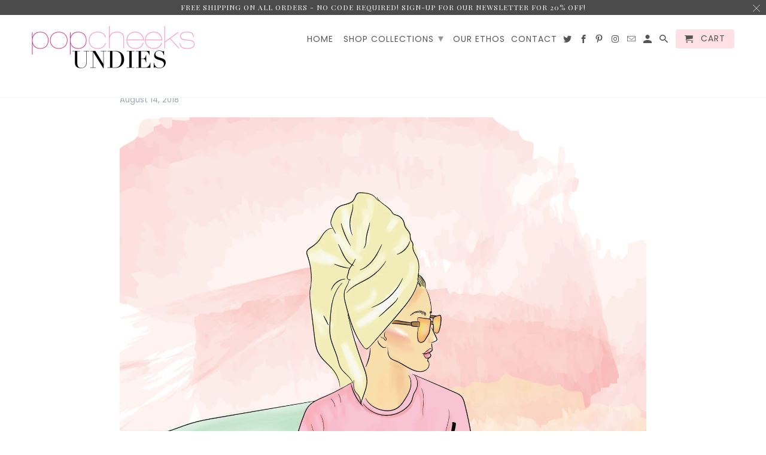

--- FILE ---
content_type: text/html; charset=utf-8
request_url: https://popcheeks.com/blogs/news/how-wearing-prettty-undies-can-inspire-you-and-give-you-a-daily-boost
body_size: 18169
content:
<!DOCTYPE html>
<html lang="en">
  
<head>


<!-- SEO - All in One -->
<title>Popcheeks Undies - Pretty Printed Panties | How Wearing Prettty Undies can inspire you & give you a DAILY boost</title>
<meta name="description" content="Popcheeks Undies pretty printed panties for all women from petites to plus underwear like XXL thongs | Great hair, Great wardrobe, Great...underwear?
We all know that when we have a great hair day (hello, blowout bar!) you're confidence levels are sky-high based on having that perfectly coiffed do. But are the effects reverse for a bad hair day?
Absolutely.
Having a bad hair day can make your self-confidence absolutely plummet, leaving you frazzled and undone for the whole rest of your day (we've all been there)!
Well, guess what, ladies, the effect is one and the same for your underwear!
Imagine getting ready in the morning and you are in a rush. Remember that pair that your mom gave you for Xmas that are oh-so-comfy but may be a TAD BIT on the granny-panty side...well that may be hampering your go-getter girl boss attitude by wearing them under your work clothes.
You ever wondered about that scene in Sex and the City when the gals are in Dubai &amp; happen upon some women without their full hijab (full-body covering in black cloth). Guess what they were wearing?!? Fabulous designer clothing from head-to-toe (and probably killer undies, too)!
Carrie wondered why on earth they would go through the trouble to put on these killer designer outfits just to cover it up...well those fab U.A.E. Ladies had an answer:
*It doesn't matter as much what you wear on the onside (ok, ok maybe it does make us happy to have a killer wardrobe) but knowing that you are rocking your inner goddess, does.*
Those clothes gave them inner confidence; knowing what special of a wardrobe they had on underneath their hijab was actually what made their day even better!
The takeaway:
Those fabulous undies of yours can give you that little bit of extra sparkle &amp; the confidence-booster to take with you through-out your day. Something we could all use now and again...
Inner girl-boss, un-leash!
#wearprettyundies
xoxo
POPCHEEKS undies
Beautifully-printed underwear for the modern and classic gals" /> 
<meta name="keywords" content="womens underwear, woman underwear, women's underwear, womens panties, women cotton underwear, plus size underwear, lace underwear, " /> 
<meta name="robots" content="index"> 
<meta name="robots" content="follow">

 
<script type="application/ld+json">
{
	"@context": "http://schema.org",
	"@type": "Organization",
	"url": "http://popcheeks.com","logo": "https://cdn.shopify.com/s/files/1/2361/5101/t/17/assets/POPCHEEKS-Main-Logo-Website_800x800.jpg?3389","sameAs" : [
		"https://www.facebook.com/popcheeks/", "https://twitter.com/popcheeksusa", "https://www.instagram.com/popcheeksusa/", "https://www.pinterest.com/popcheeks/"
	]}
</script>

<script type="application/ld+json">
{
  "@context": "http://www.schema.org",
  "@type": "Store","name": "Popcheeks","url": "https://popcheeks.com","logo": "https://cdn.shopify.com/s/files/1/2361/5101/t/17/assets/POPCHEEKS-Main-Logo-Website_800x800.jpg?3389","image": "https://cdn.shopify.com/s/files/1/2361/5101/t/17/assets/POPCHEEKS-Main-Logo-Website_800x800.jpg?3389","description": "POPCHEEKS women's underwear is made for the modern woman. Get comfy cotton bikini panties & lace undies in white or curated beautiful & on-trend prints! Popcheeks Underwear moves with you throughout the day while making you feel sexy and confident. Pretty up your lingerie drawer with a pair of Popcheeks undies!","priceRange":"0 - 39"
,"telephone": "9728248754","address": {
    "@type": "PostalAddress","streetAddress": "3621 Overbrook Lane","addressLocality": "Houston","addressRegion": "Texas","postalCode": "77027","addressCountry": "United States"},"geo": {
    "@type": "GeoCoordinates",
    "latitude": "29.743738",
    "longitude": "-95.43390389999999"
  }}
</script> 
<script type="application/ld+json">
{
   "@context": "http://schema.org",
   "@type": "WebSite",
   "url": "https://popcheeks.com/",
   "potentialAction": {
     "@type": "SearchAction",
     "target": "https://popcheeks.com/search?q={search_term_string}",
     "query-input": "required name=search_term_string"
   }
}
</script> 
<script type="application/ld+json">
	{
		"@context": "http://schema.org",
		"@type": "BlogPosting",
		"mainEntityOfPage": "https:\/\/popcheeks.com\/blogs\/news\/how-wearing-prettty-undies-can-inspire-you-and-give-you-a-daily-boost",
		"headline": "How Wearing Prettty Undies can inspire you \u0026 give you a DAILY boost",

		"image": {
			"@type": "ImageObject","url": "https://popcheeks.com/cdn/shop/articles/WhitePantyIllustrationFloorCushion2_1024x1024.png?v=1534277909",},
        "author": {
    	"@type": "Person",
    	"name": "Eastside Co Collaborator"
		},
		"publisher": {
				"@type": "Organization",
				"name": "Popcheeks"
,"logo":
				{
					"@type": "ImageObject",
      		"url": "https://cdn.shopify.com/s/files/1/2361/5101/t/17/assets/POPCHEEKS-Main-Logo-Website_800x800.jpg?3389"
				}},
		"datePublished": "2018-08-14 15:18:29 -0500",
		"dateModified": "2018-08-14 15:19:00 -0500",
		"description": "Great hair, Great wardrobe, Great...underwear?\nWe all know that when we have a great hair day (hello, blowout bar!) you're confidence levels are sky-high based on having that perfectly coiffed do. But are the effects reverse for a bad hair day?\nAbsolutely.\nHaving a bad hair day can make your self-confidence absolutely plummet, leaving you frazzled and undone for the whole rest of your day (we've all been there)!\nWell, guess what, ladies, the effect is one and the same for your underwear!\nImagine getting ready in the morning and you are in a rush. Remember that pair that your mom gave you for Xmas that are oh-so-comfy but may be a TAD BIT on the granny-panty side...well that may be hampering your go-getter girl boss attitude by wearing them under your work clothes.\nYou ever wondered about that scene in Sex and the City when the gals are in Dubai \u0026amp; happen upon some women without their full hijab (full-body covering in black cloth). Guess what they were wearing?!? Fabulous designer clothing from head-to-toe (and probably killer undies, too)!\nCarrie wondered why on earth they would go through the trouble to put on these killer designer outfits just to cover it up...well those fab U.A.E. Ladies had an answer:\n*It doesn't matter as much what you wear on the onside (ok, ok maybe it does make us happy to have a killer wardrobe) but knowing that you are rocking your inner goddess, does.*\nThose clothes gave them inner confidence; knowing what special of a wardrobe they had on underneath their hijab was actually what made their day even better!\nThe takeaway:\nThose fabulous undies of yours can give you that little bit of extra sparkle \u0026amp; the confidence-booster to take with you through-out your day. Something we could all use now and again...\nInner girl-boss, un-leash!\n#wearprettyundies\nxoxo\nPOPCHEEKS undies\nBeautifully-printed underwear for the modern and classic gals",
		"articleBody": "Great hair, Great wardrobe, Great...underwear?\nWe all know that when we have a great hair day (hello, blowout bar!) you're confidence levels are sky-high based on having that perfectly coiffed do. But are the effects reverse for a bad hair day?\nAbsolutely.\nHaving a bad hair day can make your self-confidence absolutely plummet, leaving you frazzled and undone for the whole rest of your day (we've all been there)!\nWell, guess what, ladies, the effect is one and the same for your underwear!\nImagine getting ready in the morning and you are in a rush. Remember that pair that your mom gave you for Xmas that are oh-so-comfy but may be a TAD BIT on the granny-panty side...well that may be hampering your go-getter girl boss attitude by wearing them under your work clothes.\nYou ever wondered about that scene in Sex and the City when the gals are in Dubai \u0026amp; happen upon some women without their full hijab (full-body covering in black cloth). Guess what they were wearing?!? Fabulous designer clothing from head-to-toe (and probably killer undies, too)!\nCarrie wondered why on earth they would go through the trouble to put on these killer designer outfits just to cover it up...well those fab U.A.E. Ladies had an answer:\n*It doesn't matter as much what you wear on the onside (ok, ok maybe it does make us happy to have a killer wardrobe) but knowing that you are rocking your inner goddess, does.*\nThose clothes gave them inner confidence; knowing what special of a wardrobe they had on underneath their hijab was actually what made their day even better!\nThe takeaway:\nThose fabulous undies of yours can give you that little bit of extra sparkle \u0026amp; the confidence-booster to take with you through-out your day. Something we could all use now and again...\nInner girl-boss, un-leash!\n#wearprettyundies\nxoxo\nPOPCHEEKS undies\nBeautifully-printed underwear for the modern and classic gals"
	}
</script> 
<!-- End - SEO - All in One -->

    
  <meta charset="utf-8">
    
  <meta http-equiv="cleartype" content="on">
    
  <meta name="robots" content="index,follow">

    

<link href="https://fonts.googleapis.com/css?family=Pinyon+Script" rel="stylesheet">
    <!-- Custom Fonts -->
    
      <link href="//fonts.googleapis.com/css?family=.|Karma:light,normal,bold|Playfair+Display:light,normal,bold|Poppins:light,normal,bold|Poppins:light,normal,bold|Poppins:light,normal,bold|Poppins:light,normal,bold" rel="stylesheet" type="text/css" />
    

    

<meta name="author" content="Popcheeks">
<meta property="og:url" content="https://popcheeks.com/blogs/news/how-wearing-prettty-undies-can-inspire-you-and-give-you-a-daily-boost">
<meta property="og:site_name" content="Popcheeks">


  <meta property="og:type" content="article">
  <meta property="og:title" content="How Wearing Prettty Undies can inspire you &amp; give you a DAILY boost">
  
  
    <meta property="og:image" content="http://popcheeks.com/cdn/shop/articles/WhitePantyIllustrationFloorCushion2_600x.png?v=1534277909">
    <meta property="og:image:secure_url" content="https://popcheeks.com/cdn/shop/articles/WhitePantyIllustrationFloorCushion2_600x.png?v=1534277909">
  


  <meta property="og:description" content="Great hair, Great wardrobe, Great...underwear? We all know that when we have a great hair day (hello, blowout bar!) you&#39;re confidence levels are sky-high based on having that perfectly coiffed do. But are the effects reverse for a bad hair day? Absolutely. Having a bad hair day can make your self-confidence absolutely ">




  <meta name="twitter:site" content="@popcheeksusa">

<meta name="twitter:card" content="summary">

  <meta name="twitter:title" content="How Wearing Prettty Undies can inspire you & give you a DAILY boost">
  <meta name="twitter:description" content="Great hair, Great wardrobe, Great...underwear? We all know that when we have a great hair day (hello, blowout bar!) you&#39;re confidence levels are sky-high based on having that perfectly coiffed do. But are the effects reverse for a bad hair day? Absolutely. Having a bad hair day can make your self-confidence absolutely plummet, leaving you frazzled and undone for the whole rest of your day (we&#39;ve all been there)! Well, guess what, ladies, the effect is one and the same for your underwear! Imagine getting ready in the morning and you are in a rush. Remember that pair that your mom gave you for Xmas that are oh-so-comfy but may be a TAD BIT on the granny-panty side...well that may be hampering your go-getter girl boss attitude by wearing them under your work clothes. You ever wondered about that scene">
  
    <meta property="twitter:image" content="http://popcheeks.com/cdn/shop/articles/WhitePantyIllustrationFloorCushion2_600x.png?v=1534277909">
  



    
    

    <!-- Mobile Specific Metas -->
    
  <meta name="HandheldFriendly" content="True">
    
  <meta name="MobileOptimized" content="320">
    
  <meta name="viewport" content="width=device-width,initial-scale=1">
    
  <meta name="theme-color" content="#ffffff">

    <!-- Stylesheets for Retina 4.4.0 -->
    <link href="//popcheeks.com/cdn/shop/t/17/assets/styles.scss.css?v=143395132643344526331671722140" rel="stylesheet" type="text/css" media="all" />
    <!--[if lte IE 9]>
      <link href="//popcheeks.com/cdn/shop/t/17/assets/ie.css?v=16370617434440559491539330943" rel="stylesheet" type="text/css" media="all" />
    <![endif]-->

    
      <link rel="shortcut icon" type="image/x-icon" href="//popcheeks.com/cdn/shop/files/POPCHEEKS2_32x32.png?v=1613739284">
    

    <link rel="canonical" href="https://popcheeks.com/blogs/news/how-wearing-prettty-undies-can-inspire-you-and-give-you-a-daily-boost" />

    

    <script src="//popcheeks.com/cdn/shop/t/17/assets/app.js?v=33412802797709744221541182028" type="text/javascript"></script>
    <script>window.performance && window.performance.mark && window.performance.mark('shopify.content_for_header.start');</script><meta id="shopify-digital-wallet" name="shopify-digital-wallet" content="/23615101/digital_wallets/dialog">
<meta name="shopify-checkout-api-token" content="c6fa93e5da82669b76a6b3baff28f6ea">
<meta id="in-context-paypal-metadata" data-shop-id="23615101" data-venmo-supported="false" data-environment="production" data-locale="en_US" data-paypal-v4="true" data-currency="USD">
<link rel="alternate" type="application/atom+xml" title="Feed" href="/blogs/news.atom" />
<script async="async" src="/checkouts/internal/preloads.js?locale=en-US"></script>
<link rel="preconnect" href="https://shop.app" crossorigin="anonymous">
<script async="async" src="https://shop.app/checkouts/internal/preloads.js?locale=en-US&shop_id=23615101" crossorigin="anonymous"></script>
<script id="apple-pay-shop-capabilities" type="application/json">{"shopId":23615101,"countryCode":"US","currencyCode":"USD","merchantCapabilities":["supports3DS"],"merchantId":"gid:\/\/shopify\/Shop\/23615101","merchantName":"Popcheeks","requiredBillingContactFields":["postalAddress","email"],"requiredShippingContactFields":["postalAddress","email"],"shippingType":"shipping","supportedNetworks":["visa","masterCard","amex","discover","elo","jcb"],"total":{"type":"pending","label":"Popcheeks","amount":"1.00"},"shopifyPaymentsEnabled":true,"supportsSubscriptions":true}</script>
<script id="shopify-features" type="application/json">{"accessToken":"c6fa93e5da82669b76a6b3baff28f6ea","betas":["rich-media-storefront-analytics"],"domain":"popcheeks.com","predictiveSearch":true,"shopId":23615101,"locale":"en"}</script>
<script>var Shopify = Shopify || {};
Shopify.shop = "popcheeks.myshopify.com";
Shopify.locale = "en";
Shopify.currency = {"active":"USD","rate":"1.0"};
Shopify.country = "US";
Shopify.theme = {"name":"TOPO WORKING 3","id":32915488871,"schema_name":"Retina","schema_version":"4.4.0","theme_store_id":601,"role":"main"};
Shopify.theme.handle = "null";
Shopify.theme.style = {"id":null,"handle":null};
Shopify.cdnHost = "popcheeks.com/cdn";
Shopify.routes = Shopify.routes || {};
Shopify.routes.root = "/";</script>
<script type="module">!function(o){(o.Shopify=o.Shopify||{}).modules=!0}(window);</script>
<script>!function(o){function n(){var o=[];function n(){o.push(Array.prototype.slice.apply(arguments))}return n.q=o,n}var t=o.Shopify=o.Shopify||{};t.loadFeatures=n(),t.autoloadFeatures=n()}(window);</script>
<script>
  window.ShopifyPay = window.ShopifyPay || {};
  window.ShopifyPay.apiHost = "shop.app\/pay";
  window.ShopifyPay.redirectState = null;
</script>
<script id="shop-js-analytics" type="application/json">{"pageType":"article"}</script>
<script defer="defer" async type="module" src="//popcheeks.com/cdn/shopifycloud/shop-js/modules/v2/client.init-shop-cart-sync_D0dqhulL.en.esm.js"></script>
<script defer="defer" async type="module" src="//popcheeks.com/cdn/shopifycloud/shop-js/modules/v2/chunk.common_CpVO7qML.esm.js"></script>
<script type="module">
  await import("//popcheeks.com/cdn/shopifycloud/shop-js/modules/v2/client.init-shop-cart-sync_D0dqhulL.en.esm.js");
await import("//popcheeks.com/cdn/shopifycloud/shop-js/modules/v2/chunk.common_CpVO7qML.esm.js");

  window.Shopify.SignInWithShop?.initShopCartSync?.({"fedCMEnabled":true,"windoidEnabled":true});

</script>
<script>
  window.Shopify = window.Shopify || {};
  if (!window.Shopify.featureAssets) window.Shopify.featureAssets = {};
  window.Shopify.featureAssets['shop-js'] = {"shop-cart-sync":["modules/v2/client.shop-cart-sync_D9bwt38V.en.esm.js","modules/v2/chunk.common_CpVO7qML.esm.js"],"init-fed-cm":["modules/v2/client.init-fed-cm_BJ8NPuHe.en.esm.js","modules/v2/chunk.common_CpVO7qML.esm.js"],"init-shop-email-lookup-coordinator":["modules/v2/client.init-shop-email-lookup-coordinator_pVrP2-kG.en.esm.js","modules/v2/chunk.common_CpVO7qML.esm.js"],"shop-cash-offers":["modules/v2/client.shop-cash-offers_CNh7FWN-.en.esm.js","modules/v2/chunk.common_CpVO7qML.esm.js","modules/v2/chunk.modal_DKF6x0Jh.esm.js"],"init-shop-cart-sync":["modules/v2/client.init-shop-cart-sync_D0dqhulL.en.esm.js","modules/v2/chunk.common_CpVO7qML.esm.js"],"init-windoid":["modules/v2/client.init-windoid_DaoAelzT.en.esm.js","modules/v2/chunk.common_CpVO7qML.esm.js"],"shop-toast-manager":["modules/v2/client.shop-toast-manager_1DND8Tac.en.esm.js","modules/v2/chunk.common_CpVO7qML.esm.js"],"pay-button":["modules/v2/client.pay-button_CFeQi1r6.en.esm.js","modules/v2/chunk.common_CpVO7qML.esm.js"],"shop-button":["modules/v2/client.shop-button_Ca94MDdQ.en.esm.js","modules/v2/chunk.common_CpVO7qML.esm.js"],"shop-login-button":["modules/v2/client.shop-login-button_DPYNfp1Z.en.esm.js","modules/v2/chunk.common_CpVO7qML.esm.js","modules/v2/chunk.modal_DKF6x0Jh.esm.js"],"avatar":["modules/v2/client.avatar_BTnouDA3.en.esm.js"],"shop-follow-button":["modules/v2/client.shop-follow-button_BMKh4nJE.en.esm.js","modules/v2/chunk.common_CpVO7qML.esm.js","modules/v2/chunk.modal_DKF6x0Jh.esm.js"],"init-customer-accounts-sign-up":["modules/v2/client.init-customer-accounts-sign-up_CJXi5kRN.en.esm.js","modules/v2/client.shop-login-button_DPYNfp1Z.en.esm.js","modules/v2/chunk.common_CpVO7qML.esm.js","modules/v2/chunk.modal_DKF6x0Jh.esm.js"],"init-shop-for-new-customer-accounts":["modules/v2/client.init-shop-for-new-customer-accounts_BoBxkgWu.en.esm.js","modules/v2/client.shop-login-button_DPYNfp1Z.en.esm.js","modules/v2/chunk.common_CpVO7qML.esm.js","modules/v2/chunk.modal_DKF6x0Jh.esm.js"],"init-customer-accounts":["modules/v2/client.init-customer-accounts_DCuDTzpR.en.esm.js","modules/v2/client.shop-login-button_DPYNfp1Z.en.esm.js","modules/v2/chunk.common_CpVO7qML.esm.js","modules/v2/chunk.modal_DKF6x0Jh.esm.js"],"checkout-modal":["modules/v2/client.checkout-modal_U_3e4VxF.en.esm.js","modules/v2/chunk.common_CpVO7qML.esm.js","modules/v2/chunk.modal_DKF6x0Jh.esm.js"],"lead-capture":["modules/v2/client.lead-capture_DEgn0Z8u.en.esm.js","modules/v2/chunk.common_CpVO7qML.esm.js","modules/v2/chunk.modal_DKF6x0Jh.esm.js"],"shop-login":["modules/v2/client.shop-login_CoM5QKZ_.en.esm.js","modules/v2/chunk.common_CpVO7qML.esm.js","modules/v2/chunk.modal_DKF6x0Jh.esm.js"],"payment-terms":["modules/v2/client.payment-terms_BmrqWn8r.en.esm.js","modules/v2/chunk.common_CpVO7qML.esm.js","modules/v2/chunk.modal_DKF6x0Jh.esm.js"]};
</script>
<script>(function() {
  var isLoaded = false;
  function asyncLoad() {
    if (isLoaded) return;
    isLoaded = true;
    var urls = ["https:\/\/chimpstatic.com\/mcjs-connected\/js\/users\/c11ffffa8d276e91c1a302203\/dcabdd9f2fc2a6266f69cf530.js?shop=popcheeks.myshopify.com","https:\/\/formbuilder.hulkapps.com\/skeletopapp.js?shop=popcheeks.myshopify.com","https:\/\/www.buynowbutton.us\/apps\/buynowbutton\/assets\/js\/buynowbutton.js?shop=popcheeks.myshopify.com","https:\/\/chimpstatic.com\/mcjs-connected\/js\/users\/c11ffffa8d276e91c1a302203\/bb3084fc3cb3ad6578115c963.js?shop=popcheeks.myshopify.com","https:\/\/gcc.metizapps.com\/assets\/js\/app.js?shop=popcheeks.myshopify.com"];
    for (var i = 0; i < urls.length; i++) {
      var s = document.createElement('script');
      s.type = 'text/javascript';
      s.async = true;
      s.src = urls[i];
      var x = document.getElementsByTagName('script')[0];
      x.parentNode.insertBefore(s, x);
    }
  };
  if(window.attachEvent) {
    window.attachEvent('onload', asyncLoad);
  } else {
    window.addEventListener('load', asyncLoad, false);
  }
})();</script>
<script id="__st">var __st={"a":23615101,"offset":-21600,"reqid":"4240e12c-8db4-463b-a287-01e438851911-1764365914","pageurl":"popcheeks.com\/blogs\/news\/how-wearing-prettty-undies-can-inspire-you-and-give-you-a-daily-boost","s":"articles-28569206887","u":"3b7458e842f0","p":"article","rtyp":"article","rid":28569206887};</script>
<script>window.ShopifyPaypalV4VisibilityTracking = true;</script>
<script id="captcha-bootstrap">!function(){'use strict';const t='contact',e='account',n='new_comment',o=[[t,t],['blogs',n],['comments',n],[t,'customer']],c=[[e,'customer_login'],[e,'guest_login'],[e,'recover_customer_password'],[e,'create_customer']],r=t=>t.map((([t,e])=>`form[action*='/${t}']:not([data-nocaptcha='true']) input[name='form_type'][value='${e}']`)).join(','),a=t=>()=>t?[...document.querySelectorAll(t)].map((t=>t.form)):[];function s(){const t=[...o],e=r(t);return a(e)}const i='password',u='form_key',d=['recaptcha-v3-token','g-recaptcha-response','h-captcha-response',i],f=()=>{try{return window.sessionStorage}catch{return}},m='__shopify_v',_=t=>t.elements[u];function p(t,e,n=!1){try{const o=window.sessionStorage,c=JSON.parse(o.getItem(e)),{data:r}=function(t){const{data:e,action:n}=t;return t[m]||n?{data:e,action:n}:{data:t,action:n}}(c);for(const[e,n]of Object.entries(r))t.elements[e]&&(t.elements[e].value=n);n&&o.removeItem(e)}catch(o){console.error('form repopulation failed',{error:o})}}const l='form_type',E='cptcha';function T(t){t.dataset[E]=!0}const w=window,h=w.document,L='Shopify',v='ce_forms',y='captcha';let A=!1;((t,e)=>{const n=(g='f06e6c50-85a8-45c8-87d0-21a2b65856fe',I='https://cdn.shopify.com/shopifycloud/storefront-forms-hcaptcha/ce_storefront_forms_captcha_hcaptcha.v1.5.2.iife.js',D={infoText:'Protected by hCaptcha',privacyText:'Privacy',termsText:'Terms'},(t,e,n)=>{const o=w[L][v],c=o.bindForm;if(c)return c(t,g,e,D).then(n);var r;o.q.push([[t,g,e,D],n]),r=I,A||(h.body.append(Object.assign(h.createElement('script'),{id:'captcha-provider',async:!0,src:r})),A=!0)});var g,I,D;w[L]=w[L]||{},w[L][v]=w[L][v]||{},w[L][v].q=[],w[L][y]=w[L][y]||{},w[L][y].protect=function(t,e){n(t,void 0,e),T(t)},Object.freeze(w[L][y]),function(t,e,n,w,h,L){const[v,y,A,g]=function(t,e,n){const i=e?o:[],u=t?c:[],d=[...i,...u],f=r(d),m=r(i),_=r(d.filter((([t,e])=>n.includes(e))));return[a(f),a(m),a(_),s()]}(w,h,L),I=t=>{const e=t.target;return e instanceof HTMLFormElement?e:e&&e.form},D=t=>v().includes(t);t.addEventListener('submit',(t=>{const e=I(t);if(!e)return;const n=D(e)&&!e.dataset.hcaptchaBound&&!e.dataset.recaptchaBound,o=_(e),c=g().includes(e)&&(!o||!o.value);(n||c)&&t.preventDefault(),c&&!n&&(function(t){try{if(!f())return;!function(t){const e=f();if(!e)return;const n=_(t);if(!n)return;const o=n.value;o&&e.removeItem(o)}(t);const e=Array.from(Array(32),(()=>Math.random().toString(36)[2])).join('');!function(t,e){_(t)||t.append(Object.assign(document.createElement('input'),{type:'hidden',name:u})),t.elements[u].value=e}(t,e),function(t,e){const n=f();if(!n)return;const o=[...t.querySelectorAll(`input[type='${i}']`)].map((({name:t})=>t)),c=[...d,...o],r={};for(const[a,s]of new FormData(t).entries())c.includes(a)||(r[a]=s);n.setItem(e,JSON.stringify({[m]:1,action:t.action,data:r}))}(t,e)}catch(e){console.error('failed to persist form',e)}}(e),e.submit())}));const S=(t,e)=>{t&&!t.dataset[E]&&(n(t,e.some((e=>e===t))),T(t))};for(const o of['focusin','change'])t.addEventListener(o,(t=>{const e=I(t);D(e)&&S(e,y())}));const B=e.get('form_key'),M=e.get(l),P=B&&M;t.addEventListener('DOMContentLoaded',(()=>{const t=y();if(P)for(const e of t)e.elements[l].value===M&&p(e,B);[...new Set([...A(),...v().filter((t=>'true'===t.dataset.shopifyCaptcha))])].forEach((e=>S(e,t)))}))}(h,new URLSearchParams(w.location.search),n,t,e,['guest_login'])})(!0,!0)}();</script>
<script integrity="sha256-52AcMU7V7pcBOXWImdc/TAGTFKeNjmkeM1Pvks/DTgc=" data-source-attribution="shopify.loadfeatures" defer="defer" src="//popcheeks.com/cdn/shopifycloud/storefront/assets/storefront/load_feature-81c60534.js" crossorigin="anonymous"></script>
<script crossorigin="anonymous" defer="defer" src="//popcheeks.com/cdn/shopifycloud/storefront/assets/shopify_pay/storefront-65b4c6d7.js?v=20250812"></script>
<script data-source-attribution="shopify.dynamic_checkout.dynamic.init">var Shopify=Shopify||{};Shopify.PaymentButton=Shopify.PaymentButton||{isStorefrontPortableWallets:!0,init:function(){window.Shopify.PaymentButton.init=function(){};var t=document.createElement("script");t.src="https://popcheeks.com/cdn/shopifycloud/portable-wallets/latest/portable-wallets.en.js",t.type="module",document.head.appendChild(t)}};
</script>
<script data-source-attribution="shopify.dynamic_checkout.buyer_consent">
  function portableWalletsHideBuyerConsent(e){var t=document.getElementById("shopify-buyer-consent"),n=document.getElementById("shopify-subscription-policy-button");t&&n&&(t.classList.add("hidden"),t.setAttribute("aria-hidden","true"),n.removeEventListener("click",e))}function portableWalletsShowBuyerConsent(e){var t=document.getElementById("shopify-buyer-consent"),n=document.getElementById("shopify-subscription-policy-button");t&&n&&(t.classList.remove("hidden"),t.removeAttribute("aria-hidden"),n.addEventListener("click",e))}window.Shopify?.PaymentButton&&(window.Shopify.PaymentButton.hideBuyerConsent=portableWalletsHideBuyerConsent,window.Shopify.PaymentButton.showBuyerConsent=portableWalletsShowBuyerConsent);
</script>
<script data-source-attribution="shopify.dynamic_checkout.cart.bootstrap">document.addEventListener("DOMContentLoaded",(function(){function t(){return document.querySelector("shopify-accelerated-checkout-cart, shopify-accelerated-checkout")}if(t())Shopify.PaymentButton.init();else{new MutationObserver((function(e,n){t()&&(Shopify.PaymentButton.init(),n.disconnect())})).observe(document.body,{childList:!0,subtree:!0})}}));
</script>
<link id="shopify-accelerated-checkout-styles" rel="stylesheet" media="screen" href="https://popcheeks.com/cdn/shopifycloud/portable-wallets/latest/accelerated-checkout-backwards-compat.css" crossorigin="anonymous">
<style id="shopify-accelerated-checkout-cart">
        #shopify-buyer-consent {
  margin-top: 1em;
  display: inline-block;
  width: 100%;
}

#shopify-buyer-consent.hidden {
  display: none;
}

#shopify-subscription-policy-button {
  background: none;
  border: none;
  padding: 0;
  text-decoration: underline;
  font-size: inherit;
  cursor: pointer;
}

#shopify-subscription-policy-button::before {
  box-shadow: none;
}

      </style>

<script>window.performance && window.performance.mark && window.performance.mark('shopify.content_for_header.end');</script>

    <noscript>
      <style>
        .lazyload--mirage+.transition-helper {
          display: none;
        }
        .image__fallback {
          width: 100vw;
          display: block !important;
          max-width: 100vw !important;
          margin-bottom: 0;
        }
        .no-js-only {
          display: inherit !important;
        }
        .icon-cart.cart-button {
          display: none;
        }
        .lazyload {
          opacity: 1;
          -webkit-filter: blur(0);
          filter: blur(0);
        }
        .animate_right,
        .animate_left,
        .animate_up,
        .animate_down {
          opacity: 1;
        }
        .flexslider .slides>li {
          display: block;
        }
        .product_section .product_form {
          opacity: 1;
        }
        .multi_select,
        form .select {
          display: block !important;
        }
        .swatch_options {
          display: none;
        }
        .primary_logo {
          display: block;
        }
      </style>
    </noscript>
  <!--Gem_Page_Header_Script-->
<!-- "snippets/gem-app-header-scripts.liquid" was not rendered, the associated app was uninstalled -->
<!--End_Gem_Page_Header_Script-->
<!-- BEGIN INSERT CODE HEADER -->

  <meta name="google-site-verification" content="xWiTtD5f6AH2gGF-k37eP7NLLusE1oB_L5o4amWlN9o" />
<!-- END INSERT CODE HEADER -->
<!-- BEGIN app block: shopify://apps/smart-seo/blocks/smartseo/7b0a6064-ca2e-4392-9a1d-8c43c942357b --><meta name="smart-seo-integrated" content="true" /><!-- metatagsSavedToSEOFields:  --><!-- BEGIN app snippet: smartseo.custom.schemas.jsonld --><!-- END app snippet --><!-- BEGIN app snippet: smartseo.article.metatags --><!-- article_seo_template_metafield:  --><title>How Wearing Prettty Undies can inspire you &amp; give you a DAILY boost by Eastside Co Collaborator</title>
<meta name="description" content="Great hair, Great wardrobe, Great...underwear? We all know that when we have a great hair day (hello, blowout bar!) you&#39;re confidence levels are sky-high based on having that perfectly coiffed do. But are the effects reverse for a bad hair day? Absolutely. Having a bad hair day can make your ..." />
<meta name="smartseo-timestamp" content="16717977799270314" /><!-- END app snippet --><!-- BEGIN app snippet: smartseo.article.jsonld --><!--JSON-LD data generated by Smart SEO-->
<script type="application/ld+json">
    {
        "@context": "https://schema.org",
        "@type": "Article",
        "about": "Great hair, Great wardrobe, Great...underwear?We all know that when we have a great hair day (hello, blowout bar!) you&#39;re confidence levels are sky-high based on having that perfectly coiffed do. But are the effects reverse for a bad hair day?Absolutely.Having a bad hair day can make your sel...",
        "headline": "How Wearing Prettty Undies can inspire you &amp; give you a DAILY boost",
        "mainEntityOfPage": "https://popcheeks.com/blogs/news/how-wearing-prettty-undies-can-inspire-you-and-give-you-a-daily-boost",
        "image": {
            "@type": "ImageObject",
            "url": "https:articles/WhitePantyIllustrationFloorCushion2.png",
            "width": 1024,
            "height": 1024
        },
        "url": "https://popcheeks.com/blogs/news/how-wearing-prettty-undies-can-inspire-you-and-give-you-a-daily-boost",
        "dateModified": "2018-09-12 16:10:24 -0500",
        "datePublished": "2018-08-14 15:19:00 -0500",
        "dateCreated": "2018-08-14 15:18:29 -0500",
        "articleBody": "Great hair, Great wardrobe, Great...underwear?We all know that when we have a great hair day (hello, blowout bar!) you&#39;re confidence levels are sky-high based on having that perfectly coiffed do. But are the effects reverse for a bad hair day?Absolutely.Having a bad hair day can make your self-confidence absolutely plummet, leaving you frazzled and undone for the whole rest of your day (we&#39;ve all been there)!Well, guess what, ladies, the effect is one and the same for your underwear!Imagine getting ready in the morning and you are in a rush. Remember that pair that your mom gave you for Xmas that are oh-so-comfy but may be a TAD BIT on the granny-panty side...well that may be hampering your go-getter girl boss attitude by wearing them under your work clothes.You ever wondered about that scene in Sex and the City when the gals are in Dubai &amp; happen upon some women without their full hijab (full-body covering in black cloth). Guess what they were wearing?!? Fabulous designer clothing from head-to-toe (and probably killer undies, too)!Carrie wondered why on earth they would go through the trouble to put on these killer designer outfits just to cover it up...well those fab U.A.E. Ladies had an answer:*It doesn&#39;t matter as much what you wear on the onside (ok, ok maybe it does make us happy to have a killer wardrobe) but knowing that you are rocking your inner goddess, does.*Those clothes gave them inner confidence; knowing what special of a wardrobe they had on underneath their hijab was actually what made their day even better!The takeaway:Those fabulous undies of yours can give you that little bit of extra sparkle &amp; the confidence-booster to take with you through-out your day. Something we could all use now and again...Inner girl-boss, un-leash!#wearprettyundiesxoxoPOPCHEEKS undiesBeautifully-printed underwear for the modern and classic gals",
        "author": {
            "@type": "Person",
            "name": "Eastside Co Collaborator",
            "url": "https://popcheeks.com"
        }
    }
</script><!-- END app snippet --><!-- BEGIN app snippet: smartseo.breadcrumbs.jsonld --><!--JSON-LD data generated by Smart SEO-->
<script type="application/ld+json">
    {
        "@context": "https://schema.org",
        "@type": "BreadcrumbList",
        "itemListElement": [
            {
                "@type": "ListItem",
                "position": 1,
                "item": {
                    "@type": "Website",
                    "@id": "https://popcheeks.com",
                    "name": "Home"
                }
            },
            {
                "@type": "ListItem",
                "position": 2,
                "item": {
                    "@type": "Blog",
                    "@id": "https://popcheeks.com/blogs/news",
                    "name": "POPCHEEKS DAILY"
                }
            },
            {
                "@type": "ListItem",
                "position": 3,
                "item": {
                    "@type": "Article",
                    "@id": "https://popcheeks.com/blogs/news/how-wearing-prettty-undies-can-inspire-you-and-give-you-a-daily-boost",
                    "name": "How Wearing Prettty Undies can inspire you &amp; give you a DAILY boost",
                    "author": {
                        "@type": "Person",
                        "name": "Eastside Co Collaborator",
                        "url": "https://popcheeks.com"
                    },
                    "datePublished": "2018-08-14 15:19:00 -0500",
                    "dateModified": "2018-09-12 16:10:24 -0500",
                    "headline": "How Wearing Prettty Undies can inspire you &amp; give you a DAILY boost",
                    "image": {
                        "@type": "ImageObject",
                        "url": "https:articles/WhitePantyIllustrationFloorCushion2.png",
                        "width": 1024,
                        "height": 1024
                    },                    
                    "mainEntityOfPage": "https://popcheeks.com/blogs/news/how-wearing-prettty-undies-can-inspire-you-and-give-you-a-daily-boost"
                }
            }
        ]
    }
</script><!-- END app snippet --><!-- END app block --><link href="https://monorail-edge.shopifysvc.com" rel="dns-prefetch">
<script>(function(){if ("sendBeacon" in navigator && "performance" in window) {try {var session_token_from_headers = performance.getEntriesByType('navigation')[0].serverTiming.find(x => x.name == '_s').description;} catch {var session_token_from_headers = undefined;}var session_cookie_matches = document.cookie.match(/_shopify_s=([^;]*)/);var session_token_from_cookie = session_cookie_matches && session_cookie_matches.length === 2 ? session_cookie_matches[1] : "";var session_token = session_token_from_headers || session_token_from_cookie || "";function handle_abandonment_event(e) {var entries = performance.getEntries().filter(function(entry) {return /monorail-edge.shopifysvc.com/.test(entry.name);});if (!window.abandonment_tracked && entries.length === 0) {window.abandonment_tracked = true;var currentMs = Date.now();var navigation_start = performance.timing.navigationStart;var payload = {shop_id: 23615101,url: window.location.href,navigation_start,duration: currentMs - navigation_start,session_token,page_type: "article"};window.navigator.sendBeacon("https://monorail-edge.shopifysvc.com/v1/produce", JSON.stringify({schema_id: "online_store_buyer_site_abandonment/1.1",payload: payload,metadata: {event_created_at_ms: currentMs,event_sent_at_ms: currentMs}}));}}window.addEventListener('pagehide', handle_abandonment_event);}}());</script>
<script id="web-pixels-manager-setup">(function e(e,d,r,n,o){if(void 0===o&&(o={}),!Boolean(null===(a=null===(i=window.Shopify)||void 0===i?void 0:i.analytics)||void 0===a?void 0:a.replayQueue)){var i,a;window.Shopify=window.Shopify||{};var t=window.Shopify;t.analytics=t.analytics||{};var s=t.analytics;s.replayQueue=[],s.publish=function(e,d,r){return s.replayQueue.push([e,d,r]),!0};try{self.performance.mark("wpm:start")}catch(e){}var l=function(){var e={modern:/Edge?\/(1{2}[4-9]|1[2-9]\d|[2-9]\d{2}|\d{4,})\.\d+(\.\d+|)|Firefox\/(1{2}[4-9]|1[2-9]\d|[2-9]\d{2}|\d{4,})\.\d+(\.\d+|)|Chrom(ium|e)\/(9{2}|\d{3,})\.\d+(\.\d+|)|(Maci|X1{2}).+ Version\/(15\.\d+|(1[6-9]|[2-9]\d|\d{3,})\.\d+)([,.]\d+|)( \(\w+\)|)( Mobile\/\w+|) Safari\/|Chrome.+OPR\/(9{2}|\d{3,})\.\d+\.\d+|(CPU[ +]OS|iPhone[ +]OS|CPU[ +]iPhone|CPU IPhone OS|CPU iPad OS)[ +]+(15[._]\d+|(1[6-9]|[2-9]\d|\d{3,})[._]\d+)([._]\d+|)|Android:?[ /-](13[3-9]|1[4-9]\d|[2-9]\d{2}|\d{4,})(\.\d+|)(\.\d+|)|Android.+Firefox\/(13[5-9]|1[4-9]\d|[2-9]\d{2}|\d{4,})\.\d+(\.\d+|)|Android.+Chrom(ium|e)\/(13[3-9]|1[4-9]\d|[2-9]\d{2}|\d{4,})\.\d+(\.\d+|)|SamsungBrowser\/([2-9]\d|\d{3,})\.\d+/,legacy:/Edge?\/(1[6-9]|[2-9]\d|\d{3,})\.\d+(\.\d+|)|Firefox\/(5[4-9]|[6-9]\d|\d{3,})\.\d+(\.\d+|)|Chrom(ium|e)\/(5[1-9]|[6-9]\d|\d{3,})\.\d+(\.\d+|)([\d.]+$|.*Safari\/(?![\d.]+ Edge\/[\d.]+$))|(Maci|X1{2}).+ Version\/(10\.\d+|(1[1-9]|[2-9]\d|\d{3,})\.\d+)([,.]\d+|)( \(\w+\)|)( Mobile\/\w+|) Safari\/|Chrome.+OPR\/(3[89]|[4-9]\d|\d{3,})\.\d+\.\d+|(CPU[ +]OS|iPhone[ +]OS|CPU[ +]iPhone|CPU IPhone OS|CPU iPad OS)[ +]+(10[._]\d+|(1[1-9]|[2-9]\d|\d{3,})[._]\d+)([._]\d+|)|Android:?[ /-](13[3-9]|1[4-9]\d|[2-9]\d{2}|\d{4,})(\.\d+|)(\.\d+|)|Mobile Safari.+OPR\/([89]\d|\d{3,})\.\d+\.\d+|Android.+Firefox\/(13[5-9]|1[4-9]\d|[2-9]\d{2}|\d{4,})\.\d+(\.\d+|)|Android.+Chrom(ium|e)\/(13[3-9]|1[4-9]\d|[2-9]\d{2}|\d{4,})\.\d+(\.\d+|)|Android.+(UC? ?Browser|UCWEB|U3)[ /]?(15\.([5-9]|\d{2,})|(1[6-9]|[2-9]\d|\d{3,})\.\d+)\.\d+|SamsungBrowser\/(5\.\d+|([6-9]|\d{2,})\.\d+)|Android.+MQ{2}Browser\/(14(\.(9|\d{2,})|)|(1[5-9]|[2-9]\d|\d{3,})(\.\d+|))(\.\d+|)|K[Aa][Ii]OS\/(3\.\d+|([4-9]|\d{2,})\.\d+)(\.\d+|)/},d=e.modern,r=e.legacy,n=navigator.userAgent;return n.match(d)?"modern":n.match(r)?"legacy":"unknown"}(),u="modern"===l?"modern":"legacy",c=(null!=n?n:{modern:"",legacy:""})[u],f=function(e){return[e.baseUrl,"/wpm","/b",e.hashVersion,"modern"===e.buildTarget?"m":"l",".js"].join("")}({baseUrl:d,hashVersion:r,buildTarget:u}),m=function(e){var d=e.version,r=e.bundleTarget,n=e.surface,o=e.pageUrl,i=e.monorailEndpoint;return{emit:function(e){var a=e.status,t=e.errorMsg,s=(new Date).getTime(),l=JSON.stringify({metadata:{event_sent_at_ms:s},events:[{schema_id:"web_pixels_manager_load/3.1",payload:{version:d,bundle_target:r,page_url:o,status:a,surface:n,error_msg:t},metadata:{event_created_at_ms:s}}]});if(!i)return console&&console.warn&&console.warn("[Web Pixels Manager] No Monorail endpoint provided, skipping logging."),!1;try{return self.navigator.sendBeacon.bind(self.navigator)(i,l)}catch(e){}var u=new XMLHttpRequest;try{return u.open("POST",i,!0),u.setRequestHeader("Content-Type","text/plain"),u.send(l),!0}catch(e){return console&&console.warn&&console.warn("[Web Pixels Manager] Got an unhandled error while logging to Monorail."),!1}}}}({version:r,bundleTarget:l,surface:e.surface,pageUrl:self.location.href,monorailEndpoint:e.monorailEndpoint});try{o.browserTarget=l,function(e){var d=e.src,r=e.async,n=void 0===r||r,o=e.onload,i=e.onerror,a=e.sri,t=e.scriptDataAttributes,s=void 0===t?{}:t,l=document.createElement("script"),u=document.querySelector("head"),c=document.querySelector("body");if(l.async=n,l.src=d,a&&(l.integrity=a,l.crossOrigin="anonymous"),s)for(var f in s)if(Object.prototype.hasOwnProperty.call(s,f))try{l.dataset[f]=s[f]}catch(e){}if(o&&l.addEventListener("load",o),i&&l.addEventListener("error",i),u)u.appendChild(l);else{if(!c)throw new Error("Did not find a head or body element to append the script");c.appendChild(l)}}({src:f,async:!0,onload:function(){if(!function(){var e,d;return Boolean(null===(d=null===(e=window.Shopify)||void 0===e?void 0:e.analytics)||void 0===d?void 0:d.initialized)}()){var d=window.webPixelsManager.init(e)||void 0;if(d){var r=window.Shopify.analytics;r.replayQueue.forEach((function(e){var r=e[0],n=e[1],o=e[2];d.publishCustomEvent(r,n,o)})),r.replayQueue=[],r.publish=d.publishCustomEvent,r.visitor=d.visitor,r.initialized=!0}}},onerror:function(){return m.emit({status:"failed",errorMsg:"".concat(f," has failed to load")})},sri:function(e){var d=/^sha384-[A-Za-z0-9+/=]+$/;return"string"==typeof e&&d.test(e)}(c)?c:"",scriptDataAttributes:o}),m.emit({status:"loading"})}catch(e){m.emit({status:"failed",errorMsg:(null==e?void 0:e.message)||"Unknown error"})}}})({shopId: 23615101,storefrontBaseUrl: "https://popcheeks.com",extensionsBaseUrl: "https://extensions.shopifycdn.com/cdn/shopifycloud/web-pixels-manager",monorailEndpoint: "https://monorail-edge.shopifysvc.com/unstable/produce_batch",surface: "storefront-renderer",enabledBetaFlags: ["2dca8a86"],webPixelsConfigList: [{"id":"34701415","eventPayloadVersion":"v1","runtimeContext":"LAX","scriptVersion":"1","type":"CUSTOM","privacyPurposes":["MARKETING"],"name":"Meta pixel (migrated)"},{"id":"53346407","eventPayloadVersion":"v1","runtimeContext":"LAX","scriptVersion":"1","type":"CUSTOM","privacyPurposes":["ANALYTICS"],"name":"Google Analytics tag (migrated)"},{"id":"shopify-app-pixel","configuration":"{}","eventPayloadVersion":"v1","runtimeContext":"STRICT","scriptVersion":"0450","apiClientId":"shopify-pixel","type":"APP","privacyPurposes":["ANALYTICS","MARKETING"]},{"id":"shopify-custom-pixel","eventPayloadVersion":"v1","runtimeContext":"LAX","scriptVersion":"0450","apiClientId":"shopify-pixel","type":"CUSTOM","privacyPurposes":["ANALYTICS","MARKETING"]}],isMerchantRequest: false,initData: {"shop":{"name":"Popcheeks","paymentSettings":{"currencyCode":"USD"},"myshopifyDomain":"popcheeks.myshopify.com","countryCode":"US","storefrontUrl":"https:\/\/popcheeks.com"},"customer":null,"cart":null,"checkout":null,"productVariants":[],"purchasingCompany":null},},"https://popcheeks.com/cdn","ae1676cfwd2530674p4253c800m34e853cb",{"modern":"","legacy":""},{"shopId":"23615101","storefrontBaseUrl":"https:\/\/popcheeks.com","extensionBaseUrl":"https:\/\/extensions.shopifycdn.com\/cdn\/shopifycloud\/web-pixels-manager","surface":"storefront-renderer","enabledBetaFlags":"[\"2dca8a86\"]","isMerchantRequest":"false","hashVersion":"ae1676cfwd2530674p4253c800m34e853cb","publish":"custom","events":"[[\"page_viewed\",{}]]"});</script><script>
  window.ShopifyAnalytics = window.ShopifyAnalytics || {};
  window.ShopifyAnalytics.meta = window.ShopifyAnalytics.meta || {};
  window.ShopifyAnalytics.meta.currency = 'USD';
  var meta = {"page":{"pageType":"article","resourceType":"article","resourceId":28569206887}};
  for (var attr in meta) {
    window.ShopifyAnalytics.meta[attr] = meta[attr];
  }
</script>
<script class="analytics">
  (function () {
    var customDocumentWrite = function(content) {
      var jquery = null;

      if (window.jQuery) {
        jquery = window.jQuery;
      } else if (window.Checkout && window.Checkout.$) {
        jquery = window.Checkout.$;
      }

      if (jquery) {
        jquery('body').append(content);
      }
    };

    var hasLoggedConversion = function(token) {
      if (token) {
        return document.cookie.indexOf('loggedConversion=' + token) !== -1;
      }
      return false;
    }

    var setCookieIfConversion = function(token) {
      if (token) {
        var twoMonthsFromNow = new Date(Date.now());
        twoMonthsFromNow.setMonth(twoMonthsFromNow.getMonth() + 2);

        document.cookie = 'loggedConversion=' + token + '; expires=' + twoMonthsFromNow;
      }
    }

    var trekkie = window.ShopifyAnalytics.lib = window.trekkie = window.trekkie || [];
    if (trekkie.integrations) {
      return;
    }
    trekkie.methods = [
      'identify',
      'page',
      'ready',
      'track',
      'trackForm',
      'trackLink'
    ];
    trekkie.factory = function(method) {
      return function() {
        var args = Array.prototype.slice.call(arguments);
        args.unshift(method);
        trekkie.push(args);
        return trekkie;
      };
    };
    for (var i = 0; i < trekkie.methods.length; i++) {
      var key = trekkie.methods[i];
      trekkie[key] = trekkie.factory(key);
    }
    trekkie.load = function(config) {
      trekkie.config = config || {};
      trekkie.config.initialDocumentCookie = document.cookie;
      var first = document.getElementsByTagName('script')[0];
      var script = document.createElement('script');
      script.type = 'text/javascript';
      script.onerror = function(e) {
        var scriptFallback = document.createElement('script');
        scriptFallback.type = 'text/javascript';
        scriptFallback.onerror = function(error) {
                var Monorail = {
      produce: function produce(monorailDomain, schemaId, payload) {
        var currentMs = new Date().getTime();
        var event = {
          schema_id: schemaId,
          payload: payload,
          metadata: {
            event_created_at_ms: currentMs,
            event_sent_at_ms: currentMs
          }
        };
        return Monorail.sendRequest("https://" + monorailDomain + "/v1/produce", JSON.stringify(event));
      },
      sendRequest: function sendRequest(endpointUrl, payload) {
        // Try the sendBeacon API
        if (window && window.navigator && typeof window.navigator.sendBeacon === 'function' && typeof window.Blob === 'function' && !Monorail.isIos12()) {
          var blobData = new window.Blob([payload], {
            type: 'text/plain'
          });

          if (window.navigator.sendBeacon(endpointUrl, blobData)) {
            return true;
          } // sendBeacon was not successful

        } // XHR beacon

        var xhr = new XMLHttpRequest();

        try {
          xhr.open('POST', endpointUrl);
          xhr.setRequestHeader('Content-Type', 'text/plain');
          xhr.send(payload);
        } catch (e) {
          console.log(e);
        }

        return false;
      },
      isIos12: function isIos12() {
        return window.navigator.userAgent.lastIndexOf('iPhone; CPU iPhone OS 12_') !== -1 || window.navigator.userAgent.lastIndexOf('iPad; CPU OS 12_') !== -1;
      }
    };
    Monorail.produce('monorail-edge.shopifysvc.com',
      'trekkie_storefront_load_errors/1.1',
      {shop_id: 23615101,
      theme_id: 32915488871,
      app_name: "storefront",
      context_url: window.location.href,
      source_url: "//popcheeks.com/cdn/s/trekkie.storefront.3c703df509f0f96f3237c9daa54e2777acf1a1dd.min.js"});

        };
        scriptFallback.async = true;
        scriptFallback.src = '//popcheeks.com/cdn/s/trekkie.storefront.3c703df509f0f96f3237c9daa54e2777acf1a1dd.min.js';
        first.parentNode.insertBefore(scriptFallback, first);
      };
      script.async = true;
      script.src = '//popcheeks.com/cdn/s/trekkie.storefront.3c703df509f0f96f3237c9daa54e2777acf1a1dd.min.js';
      first.parentNode.insertBefore(script, first);
    };
    trekkie.load(
      {"Trekkie":{"appName":"storefront","development":false,"defaultAttributes":{"shopId":23615101,"isMerchantRequest":null,"themeId":32915488871,"themeCityHash":"4443277811200286016","contentLanguage":"en","currency":"USD","eventMetadataId":"b5ec2831-518e-4b18-849d-69661446ec3d"},"isServerSideCookieWritingEnabled":true,"monorailRegion":"shop_domain","enabledBetaFlags":["f0df213a"]},"Session Attribution":{},"S2S":{"facebookCapiEnabled":false,"source":"trekkie-storefront-renderer","apiClientId":580111}}
    );

    var loaded = false;
    trekkie.ready(function() {
      if (loaded) return;
      loaded = true;

      window.ShopifyAnalytics.lib = window.trekkie;

      var originalDocumentWrite = document.write;
      document.write = customDocumentWrite;
      try { window.ShopifyAnalytics.merchantGoogleAnalytics.call(this); } catch(error) {};
      document.write = originalDocumentWrite;

      window.ShopifyAnalytics.lib.page(null,{"pageType":"article","resourceType":"article","resourceId":28569206887,"shopifyEmitted":true});

      var match = window.location.pathname.match(/checkouts\/(.+)\/(thank_you|post_purchase)/)
      var token = match? match[1]: undefined;
      if (!hasLoggedConversion(token)) {
        setCookieIfConversion(token);
        
      }
    });


        var eventsListenerScript = document.createElement('script');
        eventsListenerScript.async = true;
        eventsListenerScript.src = "//popcheeks.com/cdn/shopifycloud/storefront/assets/shop_events_listener-3da45d37.js";
        document.getElementsByTagName('head')[0].appendChild(eventsListenerScript);

})();</script>
  <script>
  if (!window.ga || (window.ga && typeof window.ga !== 'function')) {
    window.ga = function ga() {
      (window.ga.q = window.ga.q || []).push(arguments);
      if (window.Shopify && window.Shopify.analytics && typeof window.Shopify.analytics.publish === 'function') {
        window.Shopify.analytics.publish("ga_stub_called", {}, {sendTo: "google_osp_migration"});
      }
      console.error("Shopify's Google Analytics stub called with:", Array.from(arguments), "\nSee https://help.shopify.com/manual/promoting-marketing/pixels/pixel-migration#google for more information.");
    };
    if (window.Shopify && window.Shopify.analytics && typeof window.Shopify.analytics.publish === 'function') {
      window.Shopify.analytics.publish("ga_stub_initialized", {}, {sendTo: "google_osp_migration"});
    }
  }
</script>
<script
  defer
  src="https://popcheeks.com/cdn/shopifycloud/perf-kit/shopify-perf-kit-2.1.2.min.js"
  data-application="storefront-renderer"
  data-shop-id="23615101"
  data-render-region="gcp-us-central1"
  data-page-type="article"
  data-theme-instance-id="32915488871"
  data-theme-name="Retina"
  data-theme-version="4.4.0"
  data-monorail-region="shop_domain"
  data-resource-timing-sampling-rate="10"
  data-shs="true"
  data-shs-beacon="true"
  data-shs-export-with-fetch="true"
  data-shs-logs-sample-rate="1"
></script>
</head>
  
  <body class="article feature_image"
    data-money-format="${{amount}}">
    <div id="content_wrapper">

      <div id="shopify-section-header" class="shopify-section header-section">
  <div class="promo_banner_mobile">
    
      <p>Free shipping on all orders - no code required! Sign-up for our newsletter for 20% off!</p>
    
    <div class="icon-close"></div>
  </div>


<div id="header" class="mobile-header mobile-sticky-header--true" data-search-enabled="true">
  <a href="#nav" class="icon-menu" aria-haspopup="true" aria-label="Menu" role="nav"><span>Menu</span></a>
  
  <a href="#cart" class="icon-cart cart-button right"><span>0</span></a>
</div>

  <div class="container mobile_logo logo-below">
    <div class="logo">
      <a href="https://popcheeks.com" title="Popcheeks">
        
          <img src="//popcheeks.com/cdn/shop/files/LogoSocial5V2_280x@2x.jpg?v=1613744643" alt="Popcheeks" />
        
      </a>
    </div>
  </div>


<div class="hidden">
  <div id="nav">
    <ul>
      
        
          <li ><a href="/">Home</a></li>
        
      
        
          <li >
            
              <a href="/pages/collections">Shop Collections</a>
            
            <ul>
              
                
                  <li ><a href="/collections/all">All Collections</a></li>
                
              
                
                  <li ><a href="/collections/fallcollection">Fall+Winter Collection</a></li>
                
              
                
                  <li ><a href="/collections/lace-string-bikini">Dare-Me-Not String Bikini</a></li>
                
              
                
                  <li ><a href="/collections/original-lace-bikini">All-American Classic Bikini</a></li>
                
              
                
                  <li ><a href="/collections/lace-thong">Superstar Lace Thong</a></li>
                
              
                
                  <li ><a href="/collections/desert-life">Desert Life Lifestyle Collection</a></li>
                
              
            </ul>
          </li>
        
      
        
          <li ><a href="/pages/our-ethos">Our Ethos</a></li>
        
      
        
          <li ><a href="/pages/contact">Contact</a></li>
        
      
      
        
          <li>
            <a href="/account/login" id="customer_login_link">My Account</a>
          </li>
        
      
      
    </ul>
  </div>

  <form action="/checkout" method="post" id="cart">
    <ul data-money-format="${{amount}}" data-shop-currency="USD" data-shop-name="Popcheeks">
      <li class="mm-subtitle"><a class="mm-subclose continue" href="#cart">Continue Shopping</a></li>

      
        <li class="mm-label empty_cart"><a href="/cart">Your Cart is Empty</a></li>
      
    </ul>
  </form>
</div>


<div class="header default-header mm-fixed-top Fixed behind-menu--false header_bar js-no-change">

  
    <div class="promo_banner show-promo--true">
      
        <p>Free shipping on all orders - no code required! Sign-up for our newsletter for 20% off!</p>
      
      <div class="icon-close"></div>
    </div>
  

  <div class="container">
    <div class="four columns logo" data-secondary-logo>
      <a href="https://popcheeks.com" title="Popcheeks">
        
          <img src="//popcheeks.com/cdn/shop/files/LogoSocial5V2_280x@2x.jpg?v=1613744643" alt="Popcheeks" class="primary_logo" />

          
            <img src="//popcheeks.com/cdn/shop/files/LogoSocial5V2_280x@2x.jpg?v=1613744643" alt="Popcheeks" class="secondary_logo" />
          
        
      </a>
    </div>

    <div class="twelve columns nav mobile_hidden">
      <ul class="menu" role="navigation">
        
        
          
            <li>
              <a href="/" class="top-link ">Home</a>
            </li>
          
        
          

            
            
            
            

            <li class="sub-menu" aria-haspopup="true" aria-expanded="false">
              <a href="/pages/collections" class="dropdown-link ">Shop Collections
              <span class="arrow">▾</span></a>
              <div class="dropdown  ">
                <ul>
                  
                  
                  
                    
                    <li><a href="/collections/all">All Collections</a></li>
                    

                    
                  
                    
                    <li><a href="/collections/fallcollection">Fall+Winter Collection</a></li>
                    

                    
                  
                    
                    <li><a href="/collections/lace-string-bikini">Dare-Me-Not String Bikini</a></li>
                    

                    
                  
                    
                    <li><a href="/collections/original-lace-bikini">All-American Classic Bikini</a></li>
                    

                    
                  
                    
                    <li><a href="/collections/lace-thong">Superstar Lace Thong</a></li>
                    

                    
                  
                    
                    <li><a href="/collections/desert-life">Desert Life Lifestyle Collection</a></li>
                    

                    
                  
                </ul>
              </div>
            </li>
          
        
          
            <li>
              <a href="/pages/our-ethos" class="top-link ">Our Ethos</a>
            </li>
          
        
          
            <li>
              <a href="/pages/contact" class="top-link ">Contact</a>
            </li>
          
        

        
          <span class="js-social-icons">
            
  <li class="twitter"><a href="https://twitter.com/popcheeksusa" title="Popcheeks on Twitter" rel="me" target="_blank"><span class="icon-twitter"></span></a></li>



  <li class="facebook"><a href="https://www.facebook.com/popcheeks/" title="Popcheeks on Facebook" rel="me" target="_blank"><span class="icon-facebook"></span></a></li>









  <li class="pinterest"><a href="https://www.pinterest.com/popcheeks/" title="Popcheeks on Pinterest" rel="me" target="_blank"><span class="icon-pinterest"></span></a></li>







  <li class="instagram"><a href="https://www.instagram.com/popcheeksusa/" title="Popcheeks on Instagram" rel="me" target="_blank"><span class="icon-instagram"></span></a></li>







  <li class="email"><a href="mailto:popcheeksusa@gmail.com" title="Email Popcheeks" rel="me" target="_blank"><span class="icon-email"></span></a></li>


          </span>
        

        
          <li>
            <a href="/account" title="My Account " class="icon-account"></a>
          </li>
        
        
          <li>
            <a href="/search" title="Search" class="icon-search" id="search-toggle"></a>
          </li>
        
        
        <li>
          <a href="#cart" class="icon-cart cart-button"> <span>Cart</span></a>
          <a href="#cart" class="icon-cart cart-button no-js-only"> <span>Cart</span></a>
        </li>
      </ul>
    </div>
  </div>
</div>

<style>
  div.content.container,
  .shopify-section:first-child .banner-section.container.wide_display--false {
    padding: 95px 0 0 0;
  }

  .logo a {
    display: block;
    max-width: 280px;
    padding-top: 0px;
  }

  
    .nav ul.menu {
      padding-top: 5px;
    }
  

  

  @media only screen and (max-width: 767px) {
    .main_content_area {
      padding-top: 0;
      
    }

    div.content.container,
    .shopify-section:first-child .banner-section.container.wide_display--false {
      padding: 0;
    }
  }

  .header .promo_banner,
  .promo_banner_mobile {
    background-color: #4c4b4c;
  }
  .header .promo_banner p,
  .promo_banner_mobile p {
    color: #ffffff;
  }
  .header .promo_banner a,
  .header .promo_banner a:hover,
  .promo_banner_mobile a,
  .promo_banner_mobile a:hover {
    color: #ffffff;
  }

  .header .promo_banner .icon-close,
  .promo_banner .icon-close,
  .promo_banner_mobile .icon-close {
    color: #ffffff;
  }

  

</style>


</div>

      <div class="main_content_area content ">
        

<div id="shopify-section-article-template" class="shopify-section article-template-section">






<div class="container">
  <div class="twelve columns offset-by-two">
    <div class="clearfix section">
      

      

        <h1 class="article_name">How Wearing Prettty Undies can inspire you & give you a DAILY boost</h1>

        <p class="blog_meta">
          

          
            <span>August 14, 2018</span>
          

          
            
          
        </p>

        
          <p>
            <img  alt="How Wearing Prettty Undies can inspire you & give you a DAILY boost"
                  src="//popcheeks.com/cdn/shop/articles/WhitePantyIllustrationFloorCushion2_300x.png?v=1534277909"
                  data-src="//popcheeks.com/cdn/shop/articles/WhitePantyIllustrationFloorCushion2_2048x.png?v=1534277909"
                  class="lazyload lazyload--fade-in"
                  sizes="100vw"
                  srcset="  //popcheeks.com/cdn/shop/articles/WhitePantyIllustrationFloorCushion2_2048x.png?v=1534277909 2048w,
                            //popcheeks.com/cdn/shop/articles/WhitePantyIllustrationFloorCushion2_1600x.png?v=1534277909 1600w,
                            //popcheeks.com/cdn/shop/articles/WhitePantyIllustrationFloorCushion2_1200x.png?v=1534277909 1200w,
                            //popcheeks.com/cdn/shop/articles/WhitePantyIllustrationFloorCushion2_1000x.png?v=1534277909 1000w,
                            //popcheeks.com/cdn/shop/articles/WhitePantyIllustrationFloorCushion2_800x.png?v=1534277909 800w,
                            //popcheeks.com/cdn/shop/articles/WhitePantyIllustrationFloorCushion2_600x.png?v=1534277909 600w,
                            //popcheeks.com/cdn/shop/articles/WhitePantyIllustrationFloorCushion2_400x.png?v=1534277909 400w"
                 />
          </p>
        

        <p>Great hair, Great wardrobe, Great...underwear?</p>
<p>We all know that when we have a great hair day (hello, blowout bar!) you're confidence levels are sky-high based on having that perfectly coiffed do. But are the effects reverse for a bad hair day?</p>
<p>Absolutely.</p>
<p>Having a <strong>bad</strong> hair day can make your self-confidence absolutely <strong>plummet</strong>, leaving you frazzled and undone for the whole rest of your day (we've all been there)!</p>
<p>Well, guess what, ladies, the effect is one and the same for your underwear!</p>
<p>Imagine getting ready in the morning and you are in a rush. Remember that pair that your mom gave you for Xmas that are oh-so-comfy but may be a TAD BIT on the granny-panty side...well that may be hampering your go-getter girl boss attitude by wearing them under your work clothes.</p>
<p>You ever wondered about that scene in Sex and the City when the gals are in Dubai &amp; happen upon some women without their full hijab (full-body covering in black cloth). Guess what they were wearing?!? Fabulous designer clothing from head-to-toe (and probably killer undies, too)!</p>
<p>Carrie wondered why on earth they would go through the trouble to put on these killer designer outfits just to cover it up...well those fab U.A.E. Ladies had an answer:</p>
<p>*It doesn't matter as much what you wear on the onside (ok, ok maybe it does make us happy to have a killer wardrobe) but knowing that you are rocking your inner goddess, does.*</p>
<p>Those clothes gave them <strong>inner confidence</strong>; knowing what special of a wardrobe they had on <strong>underneath</strong> their hijab was actually what made their day even <strong>better</strong>!</p>
<p>The <strong>takeaway</strong>:</p>
<p>Those fabulous undies of yours can give you that little bit of extra sparkle &amp; the confidence-booster to take with you through-out your day. Something we could all use now and again...</p>
<p>Inner girl-boss, un-leash!</p>
<p>#wearprettyundies</p>
<p>xoxo</p>
<p>POPCHEEKS undies</p>
<p>Beautifully-printed underwear for the modern and classic gals</p>

        <span class="clear"></span>

        
          <br class="clear" />
          




    
<span class="social_buttons">
  Share:

  

  

  <a href="https://twitter.com/intent/tweet?text=How%20Wearing%20Prettty%20Undies%20...&url=https://popcheeks.com/blogs/news/how-wearing-prettty-undies-can-inspire-you-and-give-you-a-daily-boost&via=popcheeksusa" target="_blank" class="icon-twitter" title="Share this on Twitter"></a>

  <a href="https://www.facebook.com/sharer/sharer.php?u=https://popcheeks.com/blogs/news/how-wearing-prettty-undies-can-inspire-you-and-give-you-a-daily-boost" target="_blank" class="icon-facebook" title="Share this on Facebook"></a>

  
    <a target="_blank" data-pin-do="skipLink" class="icon-pinterest" title="Share this on Pinterest" href="http://pinterest.com/pin/create/button/?url=https://popcheeks.com/blogs/news/how-wearing-prettty-undies-can-inspire-you-and-give-you-a-daily-boost&description=Great hair, Great wardrobe, Great...underwear?
We all know that when we have a great hair day (hello, blowout bar!) you're confidence levels are sky-high based on having that perfectly coiffed do. But are the effects reverse for a bad ha...&media=//popcheeks.com/cdn/shop/articles/WhitePantyIllustrationFloorCushion2_600x.png?v=1534277909"></a>
  

  <a target="_blank" class="icon-gplus" title="Share this on Google+" href="https://plus.google.com/share?url=https://popcheeks.com/blogs/news/how-wearing-prettty-undies-can-inspire-you-and-give-you-a-daily-boost"></a>

  <a href="mailto:?subject=Thought you might like How Wearing Prettty Undies can inspire you &amp; give you a DAILY boost&amp;body=Hey, I was browsing Popcheeks and found How Wearing Prettty Undies can inspire you &amp; give you a DAILY boost. I wanted to share it with you.%0D%0A%0D%0Ahttps://popcheeks.com/blogs/news/how-wearing-prettty-undies-can-inspire-you-and-give-you-a-daily-boost" target="_blank" class="icon-email" title="Email this to a friend"></a>
</span>




          <br class="clear" />
        
        <br class="clear" />

        

        <div class="clear" id="comments"></div>
        <br class="clear" />

        
          

          

          



          <div class="clear" id="new-comment"></div>
          <h4 class="title">Leave a comment</h4>

          
            <p><em>Comments will be approved before showing up.</em></p>
          

          <form method="post" action="/blogs/news/how-wearing-prettty-undies-can-inspire-you-and-give-you-a-daily-boost/comments#comment_form" id="comment_form" accept-charset="UTF-8" class="comment-form"><input type="hidden" name="form_type" value="new_comment" /><input type="hidden" name="utf8" value="✓" />
            

            

            <div class="six columns alpha">
              <label for="comment_author">Name <span class="red">*</span></label>
              <input type="text" id="comment_author" name="comment[author]" value="" required="required" />
            </div>

            <div class="six columns omega">
              <label for="comment_email">Email <span class="red">*</span></label>
              <input type="text" id="comment_email" name="comment[email]" value="" required="required" />
            </div>

            <label for="comment_body">Comment <span class="red">*</span></label>
            <textarea id="comment_body" name="comment[body]" rows="5" required="required"></textarea>

            <input type="submit" value="Post comment" id="comment-submit" class="action_button add_to_cart" />
          </form>
        
    </div>

    
      <div class="section clearfix">
        <hr />
        <h3>Also in POPCHEEKS DAILY</h3>

        
        
          
          
          
          
            <div class="four columns alpha article">
              
                <a href="/blogs/news/our-debut-collection-why-cactus" title="Our Debut Collection: Why Cactus?">
                  <img  src="//popcheeks.com/cdn/shop/articles/IMG_0362-CactusGarlandDual_300x.jpg?v=1536786346"
                        alt="Cute Cactus Cotton Underwear"
                        data-src="//popcheeks.com/cdn/shop/articles/IMG_0362-CactusGarlandDual_1200x.jpg?v=1536786346"
                        class="lazyload lazyload--fade-in"
                        data-sizes="auto"
                        data-srcset=" //popcheeks.com/cdn/shop/articles/IMG_0362-CactusGarlandDual_2048x.jpg?v=1536786346 2048w,
                                      //popcheeks.com/cdn/shop/articles/IMG_0362-CactusGarlandDual_1600x.jpg?v=1536786346 1600w,
                                      //popcheeks.com/cdn/shop/articles/IMG_0362-CactusGarlandDual_1200x.jpg?v=1536786346 1200w,
                                      //popcheeks.com/cdn/shop/articles/IMG_0362-CactusGarlandDual_1000x.jpg?v=1536786346 1000w,
                                      //popcheeks.com/cdn/shop/articles/IMG_0362-CactusGarlandDual_1000x.jpg?v=1536786346 900w,
                                      //popcheeks.com/cdn/shop/articles/IMG_0362-CactusGarlandDual_800x.jpg?v=1536786346 800w,
                                      //popcheeks.com/cdn/shop/articles/IMG_0362-CactusGarlandDual_600x.jpg?v=1536786346 600w,
                                      //popcheeks.com/cdn/shop/articles/IMG_0362-CactusGarlandDual_400x.jpg?v=1536786346 400w"
                         />
                </a>
              

              

              <h5 class="sub_title">
                <a href="/blogs/news/our-debut-collection-why-cactus" title="Our Debut Collection: Why Cactus?">Our Debut Collection: Why Cactus?</a>
              </h5>
              <p class="blog_meta">
                

                
                  <span>September 12, 2018</span>
                

                
              </p>

              
              
                <p>
                  <a href="/blogs/news/our-debut-collection-why-cactus" title="Our Debut Collection: Why Cactus?">View full article &rarr; <span class="icon-right-arrow"></span></a>
                </p>
              
            </div>
          
        
          
          
          
          
        
          
          
          
          
            <div class="four columns   article">
              
                <a href="/blogs/news/s-about-underwear-you-are-too-embarrased-to-address-but-we-are-totally-game" title="?&#39;s about Underwear you are too embarrased to address (But we are totally game!)">
                  <img  src="//popcheeks.com/cdn/shop/articles/Pure-White-Bikini-Panty-Front2_300x.jpg?v=1534273941"
                        alt="?'s about Underwear you are too embarrased to address (But we are totally game!)"
                        data-src="//popcheeks.com/cdn/shop/articles/Pure-White-Bikini-Panty-Front2_1200x.jpg?v=1534273941"
                        class="lazyload lazyload--fade-in"
                        data-sizes="auto"
                        data-srcset=" //popcheeks.com/cdn/shop/articles/Pure-White-Bikini-Panty-Front2_2048x.jpg?v=1534273941 2048w,
                                      //popcheeks.com/cdn/shop/articles/Pure-White-Bikini-Panty-Front2_1600x.jpg?v=1534273941 1600w,
                                      //popcheeks.com/cdn/shop/articles/Pure-White-Bikini-Panty-Front2_1200x.jpg?v=1534273941 1200w,
                                      //popcheeks.com/cdn/shop/articles/Pure-White-Bikini-Panty-Front2_1000x.jpg?v=1534273941 1000w,
                                      //popcheeks.com/cdn/shop/articles/Pure-White-Bikini-Panty-Front2_1000x.jpg?v=1534273941 900w,
                                      //popcheeks.com/cdn/shop/articles/Pure-White-Bikini-Panty-Front2_800x.jpg?v=1534273941 800w,
                                      //popcheeks.com/cdn/shop/articles/Pure-White-Bikini-Panty-Front2_600x.jpg?v=1534273941 600w,
                                      //popcheeks.com/cdn/shop/articles/Pure-White-Bikini-Panty-Front2_400x.jpg?v=1534273941 400w"
                         />
                </a>
              

              

              <h5 class="sub_title">
                <a href="/blogs/news/s-about-underwear-you-are-too-embarrased-to-address-but-we-are-totally-game" title="?&#39;s about Underwear you are too embarrased to address (But we are totally game!)">?'s about Underwear you are too embarrased to address (But we are totally game!)</a>
              </h5>
              <p class="blog_meta">
                

                
                  <span>August 14, 2018</span>
                

                
              </p>

              
              
                <p>
                  <a href="/blogs/news/s-about-underwear-you-are-too-embarrased-to-address-but-we-are-totally-game" title="?&#39;s about Underwear you are too embarrased to address (But we are totally game!)">View full article &rarr; <span class="icon-right-arrow"></span></a>
                </p>
              
            </div>
          
        
          
          
          
          
            <div class="four columns omega article">
              
                <a href="/blogs/news/11-coco-chanel-quotes-to-live-by-the-last-is-so-us" title="11 Coco Chanel quotes to live by *The last is so us*">
                  <img  src="//popcheeks.com/cdn/shop/articles/Screen_Shot_2018-08-08_at_2.23.21_PM_300x.png?v=1533756235"
                        alt="11 Coco Chanel quotes to live by *The last is so us*"
                        data-src="//popcheeks.com/cdn/shop/articles/Screen_Shot_2018-08-08_at_2.23.21_PM_1200x.png?v=1533756235"
                        class="lazyload lazyload--fade-in"
                        data-sizes="auto"
                        data-srcset=" //popcheeks.com/cdn/shop/articles/Screen_Shot_2018-08-08_at_2.23.21_PM_2048x.png?v=1533756235 2048w,
                                      //popcheeks.com/cdn/shop/articles/Screen_Shot_2018-08-08_at_2.23.21_PM_1600x.png?v=1533756235 1600w,
                                      //popcheeks.com/cdn/shop/articles/Screen_Shot_2018-08-08_at_2.23.21_PM_1200x.png?v=1533756235 1200w,
                                      //popcheeks.com/cdn/shop/articles/Screen_Shot_2018-08-08_at_2.23.21_PM_1000x.png?v=1533756235 1000w,
                                      //popcheeks.com/cdn/shop/articles/Screen_Shot_2018-08-08_at_2.23.21_PM_1000x.png?v=1533756235 900w,
                                      //popcheeks.com/cdn/shop/articles/Screen_Shot_2018-08-08_at_2.23.21_PM_800x.png?v=1533756235 800w,
                                      //popcheeks.com/cdn/shop/articles/Screen_Shot_2018-08-08_at_2.23.21_PM_600x.png?v=1533756235 600w,
                                      //popcheeks.com/cdn/shop/articles/Screen_Shot_2018-08-08_at_2.23.21_PM_400x.png?v=1533756235 400w"
                         />
                </a>
              

              

              <h5 class="sub_title">
                <a href="/blogs/news/11-coco-chanel-quotes-to-live-by-the-last-is-so-us" title="11 Coco Chanel quotes to live by *The last is so us*">11 Coco Chanel quotes to live by *The last is so us*</a>
              </h5>
              <p class="blog_meta">
                

                
                  <span>August 12, 2018</span>
                

                
              </p>

              
                  <div class="excerpt">11 Coco Chanel quotes to live by *The last is so us*</div>
              
              
                <p>
                  <a href="/blogs/news/11-coco-chanel-quotes-to-live-by-the-last-is-so-us" title="11 Coco Chanel quotes to live by *The last is so us*">View full article &rarr; <span class="icon-right-arrow"></span></a>
                </p>
              
            </div>
          
        
      </div>
    
  </div>

  



  <script type="text/javascript">
    // <![CDATA[
      $(function() {
        if(window.location.pathname.indexOf('/comments') != -1) {
          $('html,body').animate({scrollTop: $("#new-comment").offset().top-140},'slow');
        }
      });
    // ]]>
  </script>


</div>
      </div>

      
      
 
      <div id="shopify-section-footer" class="shopify-section footer-section"><div class="sub-footer">
  <div class="container">
    
      
        <div class="four columns">
          <h6 class="title">TOPO Working Menu</h6>
          <ul class="footer_menu">
            
              <li>
                <a href="/">Home</a>
              </li>
              
            
              <li>
                <a href="/pages/collections">Shop Collections</a>
              </li>
              
                <li>
                  <a href="/collections/all">All Collections</a>
                </li>
                
              
                <li>
                  <a href="/collections/fallcollection">Fall+Winter Collection</a>
                </li>
                
              
                <li>
                  <a href="/collections/lace-string-bikini">Dare-Me-Not String Bikini</a>
                </li>
                
              
                <li>
                  <a href="/collections/original-lace-bikini">All-American Classic Bikini</a>
                </li>
                
              
                <li>
                  <a href="/collections/lace-thong">Superstar Lace Thong</a>
                </li>
                
              
                <li>
                  <a href="/collections/desert-life">Desert Life Lifestyle Collection</a>
                </li>
                
              
            
              <li>
                <a href="/pages/our-ethos">Our Ethos</a>
              </li>
              
            
              <li>
                <a href="/pages/contact">Contact</a>
              </li>
              
            
          </ul>

          
        </div>
      
    
      
        <div class="four columns">
          
            <h6 class="title">Our Ethos</h6>
          

          
            <p><strong>Pretty. Comfortable. Cotton. Ethically Manufactured. Designed to fit who you are - who you want to be - underneath.</strong> We are an underwear company, purely and solely, and we live by the standards we've set for ourselves - and you.</p>
<p></p>
<p>That's our modus operandi. But let's not forget another important part of our mission... prettifying&nbsp;the world, one lingerie drawer at a time.&nbsp;</p>
<p><strong><a href="/pages/our-ethos-2" title="Our Ethos 2">Learn More About Our Ethos</a></strong></p>
          

          
        </div>
      
    
      
        <div class="four columns">
          <h6 class="title">POPCHEEKS Company</h6>
          <ul class="footer_menu">
            
              <li>
                <a href="/pages/popcheeks-blog">Blog</a>
              </li>
              
            
              <li>
                <a href="/pages/order-information">FAQs</a>
              </li>
              
            
              <li>
                <a href="/pages/public-relations">Public Relations</a>
              </li>
              
            
              <li>
                <a href="/pages/privacy-policy">Privacy Policy</a>
              </li>
              
            
              <li>
                <a href="/pages/terms-of-service">Terms of Service</a>
              </li>
              
            
          </ul>

          
        </div>
      
    
      
        <div class="four columns">
          <h6 class="title">News &amp; Updates</h6>
          <p>Sign up to get the latest on sales, new releases and more …</p>
          <div class="newsletter  clearfix">
  <p class="message"></p>

  <form method="post" action="/contact#contact_form" id="contact_form" accept-charset="UTF-8" class="contact-form"><input type="hidden" name="form_type" value="customer" /><input type="hidden" name="utf8" value="✓" />
    

    
      <input type="hidden" name="contact[tags]" value="newsletter"/>
    

    
      <input class="newsletter-half first-name" type="text" name="contact[first_name]" placeholder="First name" />
    
    
      <input class="newsletter-half last-name" type="text" name="contact[last_name]" placeholder="Last name" />
    

    <input type="hidden" name="challenge" value="false">
    <input type="email" class="contact_email" name="contact[email]" required placeholder="Enter your email address..." autocorrect="off" autocapitalize="off" />
    <input type='submit' class="action_button sign_up" value="Sign Up" />
  </form>
</div>


          
            <ul class="social_icons">
              
  <li class="twitter"><a href="https://twitter.com/popcheeksusa" title="Popcheeks on Twitter" rel="me" target="_blank"><span class="icon-twitter"></span></a></li>



  <li class="facebook"><a href="https://www.facebook.com/popcheeks/" title="Popcheeks on Facebook" rel="me" target="_blank"><span class="icon-facebook"></span></a></li>









  <li class="pinterest"><a href="https://www.pinterest.com/popcheeks/" title="Popcheeks on Pinterest" rel="me" target="_blank"><span class="icon-pinterest"></span></a></li>







  <li class="instagram"><a href="https://www.instagram.com/popcheeksusa/" title="Popcheeks on Instagram" rel="me" target="_blank"><span class="icon-instagram"></span></a></li>







  <li class="email"><a href="mailto:popcheeksusa@gmail.com" title="Email Popcheeks" rel="me" target="_blank"><span class="icon-email"></span></a></li>


            </ul>
          
        </div>
      
    
  </div>
</div>

<div class="footer">
  <div class="container">
    <div class="sixteen columns">
      <p class="credits">
        &copy; 2025 <a href="/" title="">Popcheeks</a>.
        
        
      </p>
      
    </div>
  </div>
</div>


</div> 


      <div id="search">
        <div class="container">
          <div class="ten columns offset-by-three center">
            <div class="right search-close">
              <span class="icon-close"></span>
            </div>
            <form action="/search">
              
                <input type="hidden" name="type" value="product" />
              
              <span class="icon-search search-submit"></span>
              <input type="text" name="q" placeholder="Search Popcheeks..." value="" autocapitalize="off" autocomplete="off" autocorrect="off" />
            </form>
          </div>
        </div>
      </div>
    </div>
    
      <div id="size-chart" class="size_chart_content">
        <h5 class="center">Lace Bikini Collection Size Chart</h5>
        <p>We try our best to be accurate so you can find the best panty fit for you!<br><br></p>
<div style="text-align: left;"></div>
<style type="text/css"><!--
.tg  {border-collapse:collapse;border-spacing:0;}
.tg td{font-family:Arial, sans-serif;font-size:14px;padding:10px 5px;border-style:solid;border-width:1px;overflow:hidden;word-break:normal;border-color:black;}
.tg th{font-family:Arial, sans-serif;font-size:14px;font-weight:normal;padding:10px 5px;border-style:solid;border-width:1px;overflow:hidden;word-break:normal;border-color:black;}
.tg .tg-cpu2{border-color:#000000;vertical-align:top}
.tg .tg-wp8o{border-color:#000000;text-align:center;vertical-align:top}
.tg .tg-cjo3{font-size:14px;font-family:Tahoma, Geneva, sans-serif !important;;text-align:center}
.tg .tg-4u06{font-size:14px;font-family:Tahoma, Geneva, sans-serif !important;;text-align:center;vertical-align:top}
.tg .tg-8xll{font-size:14px;font-family:Tahoma, Geneva, sans-serif !important;;border-color:#000000;text-align:center;vertical-align:top}
--></style>
<div style="text-align: left;">
<table class="tg" style="width: 740px;">
<tbody>
<tr>
<th class="tg-cjo3" colspan="2" style="width: 91px;"><strong>X-SMALL</strong></th>
<th class="tg-cpu2" style="width: 10px;"></th>
<th class="tg-4u06" colspan="2" style="width: 91px;"><strong>SMALL</strong></th>
<th class="tg-cpu2" style="width: 10px;"></th>
<th class="tg-4u06" colspan="2" style="width: 91px;"><strong>MEDIUM</strong></th>
<th class="tg-cpu2" style="width: 10px;"></th>
<th class="tg-4u06" colspan="2" style="width: 91px;"><strong>LARGE</strong></th>
<th class="tg-cpu2" style="width: 10px;"></th>
<th class="tg-4u06" colspan="2" style="width: 91px;"><strong>X-LARGE</strong></th>
<th class="tg-cpu2" style="width: 10px;"></th>
<th class="tg-4u06" colspan="2" style="width: 91px;"><strong>XX-LARGE</strong></th>
</tr>
<tr>
<td class="tg-4u06" colspan="2" style="width: 91px;">
<p>Fits US</p>
<p>Sizes <em>00-0</em></p>
</td>
<td class="tg-cpu2" style="width: 10px;"></td>
<td class="tg-4u06" colspan="2" style="width: 91px;">
<p>Fits US</p>
<p>Sizes 2<em>-4</em></p>
</td>
<td class="tg-cpu2" style="width: 10px;"></td>
<td class="tg-4u06" colspan="2" style="width: 91px;">
<p>Fits US</p>
<p>Sizes 6<em>-8</em></p>
</td>
<td class="tg-cpu2" style="width: 10px;"></td>
<td class="tg-4u06" colspan="2" style="width: 91px;">
<p>Fits US</p>
<p>Sizes<em> 10-12<br></em></p>
</td>
<td class="tg-cpu2" style="width: 10px;"></td>
<td class="tg-4u06" colspan="2" style="width: 91px;">
<p>Fits US</p>
<p>Sizes <em>12-16</em></p>
</td>
<td class="tg-cpu2" style="width: 10px;"></td>
<td class="tg-4u06" colspan="2" style="width: 91px;">
<p>Fits US</p>
<p>Sizes <em>18-24</em></p>
</td>
</tr>
<tr>
<td class="tg-8xll" style="width: 46px;">WAIST</td>
<td class="tg-wp8o" style="width: 45px;">HIP</td>
<td class="tg-cpu2" style="width: 10px;"></td>
<td class="tg-8xll" style="width: 46px;">WAIST</td>
<td class="tg-wp8o" style="width: 45px;">HIP</td>
<td class="tg-cpu2" style="width: 10px;"></td>
<td class="tg-8xll" style="width: 46px;">WAIST</td>
<td class="tg-wp8o" style="width: 45px;">HIP</td>
<td class="tg-cpu2" style="width: 10px;"></td>
<td class="tg-8xll" style="width: 46px;">WAIST</td>
<td class="tg-wp8o" style="width: 45px;">HIP</td>
<td class="tg-cpu2" style="width: 10px;"></td>
<td class="tg-8xll" style="width: 46px;">WAIST</td>
<td class="tg-wp8o" style="width: 45px;">HIP</td>
<td class="tg-cpu2" style="width: 10px;"></td>
<td class="tg-8xll" style="width: 46px;">WAIST</td>
<td class="tg-wp8o" style="width: 45px;">HIP</td>
</tr>
<tr>
<td class="tg-8xll" style="width: 46px;">20”-23”</td>
<td class="tg-wp8o" style="width: 45px;">29”-35”</td>
<td class="tg-cpu2" style="width: 10px;"></td>
<td class="tg-8xll" style="width: 46px;">23”-25”</td>
<td class="tg-wp8o" style="width: 45px;">34”-37”</td>
<td class="tg-cpu2" style="width: 10px;"></td>
<td class="tg-8xll" style="width: 46px;">25”-29”</td>
<td class="tg-wp8o" style="width: 45px;">37”-39”</td>
<td class="tg-cpu2" style="width: 10px;"></td>
<td class="tg-8xll" style="width: 46px;">30”-34”</td>
<td class="tg-wp8o" style="width: 45px;">38”-43”</td>
<td class="tg-cpu2" style="width: 10px;"></td>
<td class="tg-8xll" style="width: 46px;">34”-37”</td>
<td class="tg-wp8o" style="width: 45px;">43”-48”</td>
<td class="tg-cpu2" style="width: 10px;"></td>
<td class="tg-8xll" style="width: 46px;">38”-44”</td>
<td class="tg-wp8o" style="width: 45px;">48”-55”</td>
</tr>
</tbody>
</table>
<div style="text-align: left;"></div>
<p>Please reference your hip measurement for the best size for you. *Note: low-rise fit.</p>
</div>
      </div>
    

    
  <a id="newsletter" href="#target"></a>
  <span style="display: none;">
   <span id="target">
    

    
      <p class="headline">
        Join the VIP Private Party!
      </p>
    

    
      <p>
        
        <img src="//popcheeks.com/cdn/shop/files/Newsletter-header-3_600x@2x.jpg?v=1613747590" class="lazyload lazyload--fade-in" />
      </p>
    

    
      <p><strong>Join the Popcheeks Cult!</strong> Sign up to get the latest news and&nbsp;#411 on new limited-edition print, sales, &amp; more! Also get 20% off your first purchase!&nbsp;</p>
    

    

    
      <div class="newsletter  clearfix">
  <p class="message"></p>

  <form method="post" action="/contact#contact_form" id="contact_form" accept-charset="UTF-8" class="contact-form"><input type="hidden" name="form_type" value="customer" /><input type="hidden" name="utf8" value="✓" />
    

    
      <input type="hidden" name="contact[tags]" value="newsletter"/>
    

    
      <input class="newsletter-half first-name" type="text" name="contact[first_name]" placeholder="First name" />
    
    
      <input class="newsletter-half last-name" type="text" name="contact[last_name]" placeholder="Last name" />
    

    <input type="hidden" name="challenge" value="false">
    <input type="email" class="contact_email" name="contact[email]" required placeholder="Enter your email address..." autocorrect="off" autocapitalize="off" />
    <input type='submit' class="action_button sign_up" value="Sign Up" />
  </form>
</div>

    
    </span>
  </span>

  <script type="text/javascript">
    function openNewsletterPopup() {
      setTimeout( function() {
        $('#newsletter').fancybox({wrapCSS: 'newsletter_popup', padding: [40, 40, 40, 40], scrolling: false, maxWidth: 600, minWidth: 250});
        $('#newsletter').trigger('click');
      },
      6*1000);
    }

    $(function() {
      var popup = $.cookie('popup');
      var cookie_enabled = true;

      if (cookie_enabled && popup == 'open') {
          return false;
      } else if (true || $(window).width() > 768) {
        openNewsletterPopup();
      }
      if (cookie_enabled) {
        $.cookie('popup', 'open', { expires: 7 });
      }
    });
  </script>


    
    
  <!--Gem_Page_Footer_Script-->
<!-- "snippets/gem-app-footer-scripts.liquid" was not rendered, the associated app was uninstalled -->
<!--End_Gem_Page_Footer_Script-->
<!-- BEGIN INSERT CODE FOOTER -->

<!-- END INSERT CODE FOOTER -->
</body>
</html>
